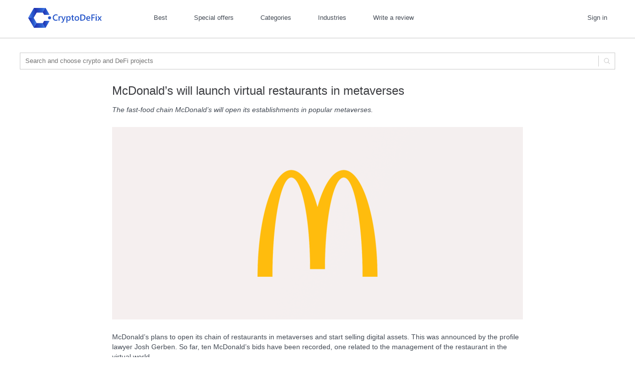

--- FILE ---
content_type: text/html;charset=UTF-8
request_url: https://cryptodefix.com/articles/mcdonalds-will-launch--restaurants-in-metaverses
body_size: 8487
content:





<!DOCTYPE html>
<html lang="en">
<head>
	



	
	
		
	



	
	
		<title>McDonald’s will launch virtual restaurants in metaverses | CryptoDeFix</title>
	


<meta name="description" content='The fast-food chain McDonald’s will open its establishments in popular metaverses.' />

<link rel="image_src" href='https://cryptodefix.com/repository/articles/126/cover.png' />

<meta property="fb:app_id" content="1380212752295582" />
<meta property="og:title" content='McDonald’s will launch virtual restaurants in metaverses' />
<meta property="og:description" content='The fast-food chain McDonald’s will open its establishments in popular metaverses.' />
<meta property="og:image" content='https://cryptodefix.com/repository/articles/126/cover.png' />

	
		<meta property="og:url" content='https://cryptodefix.com/articles/mcdonalds-will-launch--restaurants-in-metaverses' />
	
	


	
		<meta property="og:type" content='article' />
	
	


<meta name="twitter:card" content="summary_large_image" />
<meta name="twitter:site" content="@CryptoDeFix" />
<meta name="twitter:title" content='McDonald’s will launch virtual restaurants in metaverses' />
<meta name="twitter:description" content='The fast-food chain McDonald’s will open its establishments in popular metaverses.' />
<meta name="twitter:image" content='https://cryptodefix.com/repository/articles/126/cover.png' />




	





<!-- Google Tag Manager -->
<script>(function(w,d,s,l,i){w[l]=w[l]||[];w[l].push({'gtm.start':
new Date().getTime(),event:'gtm.js'});var f=d.getElementsByTagName(s)[0],
j=d.createElement(s),dl=l!='dataLayer'?'&l='+l:'';j.async=true;j.src=
'https://www.googletagmanager.com/gtm.js?id='+i+dl;f.parentNode.insertBefore(j,f);
})(window,document,'script','dataLayer','GTM-TTWZ9LB');</script>
<!-- End Google Tag Manager -->

<meta http-equiv="content-type" content="text/html; charset=UTF-8" />
<meta name=viewport content="width=device-width, initial-scale=1" />

<link rel="stylesheet" type="text/css" href='/css/market/common.css' />
<link rel="stylesheet" type="text/css" href='/css/market/market.css' />

<link rel="search" type="application/opensearchdescription+xml" title="CryptoDeFix" href='/xml/opensearch.xml' />

<link title="Cryptocurrencies news, reviews and use-cases" type="application/rss+xml" rel="alternate" href='/rss?type=&tag=' />
<!-- <link title="Crypto projects news" type="application/rss+xml" rel="alternate" href='/rss?type=news&tag=' />
<link title="Cases on interaction with crypto projects" type="application/rss+xml" rel="alternate" href='/rss?type=cases&tag=' />
<link title="Reviews of crypto projects" type="application/rss+xml" rel="alternate" href='/rss?type=reviews&tag=' />
 -->

	
	
		<link rel="shortcut icon" type="image/vnd.microsoft.icon" href='/img/favicon/favicon.ico' />
		<link rel="shortcut icon" type="image/x-icon" href='/img/favicon/favicon.ico' />
	

<link rel="apple-touch-icon" sizes="57x57" href='/img/favicon/apple-touch-icon-57x57.png' />
<link rel="apple-touch-icon" sizes="60x60" href='/img/favicon/apple-touch-icon-60x60.png' /> 
<link rel="apple-touch-icon" sizes="72x72" href='/img/favicon/apple-touch-icon-72x72.png' />
<link rel="apple-touch-icon" sizes="76x76" href='/img/favicon/apple-touch-icon-76x76.png' />
<link rel="apple-touch-icon" sizes="114x114" href='/img/favicon/apple-touch-icon-114x114.png' />
<link rel="apple-touch-icon" sizes="120x120" href='/img/favicon/apple-touch-icon-120x120.png' />
<link rel="apple-touch-icon" sizes="144x144" href='/img/favicon/apple-touch-icon-144x144.png' />
<link rel="apple-touch-icon" sizes="152x152" href='/img/favicon/apple-touch-icon-152x152.png' />
<link rel="apple-touch-icon" sizes="180x180" href='/img/favicon/apple-touch-icon-180x180.png' />
<link rel="icon" type="image/png" sizes="16x16" href='/img/favicon/favicon-16x16.png'/>

	
	
		<link rel="icon" type="image/png" sizes="32x32" href='/img/favicon/favicon-32x32.png' />
	

<link rel="icon" type="image/png" sizes="48x48" href='/img/favicon/android-chrome-48x48.png' />
<link rel="icon" type="image/png" sizes="72x72" href='/img/favicon/android-chrome-72x72.png' />
<link rel="icon" type="image/png" sizes="96x96" href='/img/favicon/android-chrome-96x96.png'/>
<link rel="icon" type="image/png" sizes="192x192" href='/img/favicon/android-chrome-192x192.png'/>
<link rel="icon" type="image/png" sizes="256x256" href='/img/favicon/android-chrome-256x256.png'/>
<link rel="manifest" href='/img/favicon/manifest.json' />
<link rel="mask-icon" href='/img/favicon/safari-pinned-tab.svg' />
<meta name="theme-color" content="#2757CA" />
<meta name="msapplication-TileColor" content="#ffffff" />
<meta name="msapplication-TileImage" content='/img/favicon/mstile-150x150.png' />


	<link rel="canonical" href="https://cryptodefix.com/articles/mcdonalds-will-launch--restaurants-in-metaverses"/>



<script>
	var SPUI = {
		properties : {
			sc: false,
			contextPath : '',
			userCode : '',
			account : ''
		}
	};
</script>

<!-- Resources -->




<script src='/3rdparty/jquery/jquery-1.10.2.min.js'></script>
<script src='/3rdparty/jquery/jquery-ui-1.10.3.custom.min.js'></script>
<link href='/css/old/jquery-ui-1.10.3.custom.css' rel="stylesheet" type="text/css" />


<script src='/3rdparty/appear/jquery.appear.js'></script>


<script src='/3rdparty/quill-1.3.7/quill.min.js'></script>
<script src='/3rdparty/quill-1.3.5/image-resize.min.js'></script>
<link href='/3rdparty/quill-1.3.7/quill.bubble.css' rel="stylesheet" type="text/css" />
<link href='/3rdparty/quill-1.3.7/quill.snow.css' rel="stylesheet" type="text/css" />



<link rel="stylesheet" type="text/css" href='/css/market.css?2022-03-07-16-23-02' />




<script async src='/js/market.js?2022-03-07-16-23-02'></script>



	
	
	<script>
		SPUI.encodeText = 'SW5mb3JtYXRpb24gZuKAi3JvbSBwcm9qZWN0IGNyeXB0b2RlZml4LiA=';
	</script>
</head>

<body>
	<div class="body">
		





<!-- Google Tag Manager (noscript) -->
<noscript><iframe src="https://www.googletagmanager.com/ns.html?id=GTM-TTWZ9LB"
height="0" width="0" style="display:none;visibility:hidden"></iframe></noscript>
<!-- End Google Tag Manager (noscript) -->

<div>
	<div class="top-menu-wrapper">
		<div id="hidden-menu"></div>
	</div>
	<div class="text-to-center top-menu-background">
		<nav class="top-menu">
			<div class="top-menu-section top-menu-left">
				<ul>
					<li id="top-menu-logo">
						<div id="hamburger-link" class="top-menu-open-button"></div>
						<a id="top-menu-logo-link" href='/' title="Main page"><img 
							alt="Logo CryptoDeFix" src='/img/logo-cryptodefix.svg'></a>
					</li><li id="top-menu-name"><a href='/' title="Main page"><img 
							alt="Logo CryptoDeFix" src='/img/cryptodefix-logo-color.svg' ></a></li>
				</ul>
			</div>

			<div class="top-menu-section">
				<div id="menu-center">
					<ul class="top-menu-center">
						<li id="top-menu-center-home-link"><a href='/' title="Main page">
							<img alt="Logo CryptoDeFix" src='/img/cryptodefix-logo-white.svg' ></a></li>
						
						<li><a href='/top-100' title="100 best projects">Best</a></li>
						<li>
							<a href='/bonuses' title="Special offers, bonuses, discounts">
							Special offers
							</a>
						</li>
						<li><a href='/categories' title="Projects by categories">Categories</a></li>
						<li><a href='/business' title="Projects by industries">Industries</a></li>
						<li><a href='/articles/new?type=reviews' title="Share your opinion about any project">Write a review</a></li>
					</ul>
				</div>
			</div>

			
				
					<div class="top-menu-section menu-right notauth">
						<ul class="top-menu-right">
							<li><a title="Authentication" id="top-menu-signin">Sign in</a></li>
						</ul>
					</div>
				
				
			
			<div class="clear-both"></div>
		</nav>
		<div class="top-menu-area-shadow"></div>
	</div>
	<div class="top-menu-area"></div>
	<div class="clear-both spacer"></div>






	
		<div class="text-to-center" id="top-search-area-container" >
			<div id="top-search-area">
				<div class="top-search-workarea">
					<form action='/search' method="get" name="top-search-form" id="top-search-form">
						<input type="text" name="text" id="top-search-input" value=''
							placeholder="Search and choose crypto and DeFi projects" autocomplete="off">
						<label class="top-search-button-label">
							<span></span><svg viewBox="0 0 12 12">
<path d="M11.9,11.2l-3-3C9.6,7.3,10,6.2,10,5c0-1.3-0.5-2.6-1.5-3.5C7.5,0.5,6.3,0,5,0S2.4,0.5,1.5,1.5
	C0.5,2.4,0,3.6,0,5c0,1.3,0.5,2.6,1.5,3.5C2.4,9.5,3.6,10,5,10c1.2,0,2.2-0.4,3.1-1.1l3,3c0.1,0.1,0.2,0.1,0.4,0.1
	c0.1,0,0.3,0,0.4-0.1C12,11.8,12,11.4,11.9,11.2z M2.2,7.8C1.4,7.1,1,6.1,1,5c0-1.1,0.4-2,1.2-2.8S3.9,1,5,1s2,0.4,2.8,1.2
	C8.5,2.9,8.9,3.9,8.9,5s-0.4,2-1.2,2.7C6.9,8.5,6,9,5,9S2.9,8.6,2.2,7.8z"/>
</svg>
							<input type="submit" value="" title="Search" id="top-search-button">
						</label>
					</form>
				</div>
			</div>
		</div>
	
</div>
		<div class="main-content-wrapper reviews-page">
			<main class="main-content">
				<div class="article-page-main-section">
					















<article id="article-126" class="article-content " itemscope itemtype="https://schema.org/Article">
	<meta itemprop="url" content='https://cryptodefix.com/articles/mcdonalds-will-launch--restaurants-in-metaverses'>
	<meta itemprop="mainEntityOfPage" content='https://cryptodefix.com/articles/mcdonalds-will-launch--restaurants-in-metaverses'>

	

	
		<h1 class="article-content-name" itemprop="headline name">McDonald’s will launch virtual restaurants in metaverses</h1>
		
	

	<div>
		<div class="article-content-brief" itemprop="description"><em>The fast-food chain McDonald’s will open its establishments in popular metaverses.</em></div>
		<div class="article-content-viewed-marker" data-id="183"></div>
		
			<div class="article-content-cover" itemprop="image" itemscope itemtype="http://schema.org/ImageObject">
				<img itemprop="url image" alt='McDonald’s will launch virtual restaurants in metaverses'
					src='https://cryptodefix.com/repository/articles/126/cover.png'
					width="828"
					height="388" />
				<meta itemprop="width" content="600">
				<meta itemprop="height" content="400">
			</div>
		
		<div class='article-content-full-text-wrapper ' data-section="article-mcdonalds-will-launch--restaurants-in-metaverses" itemprop="articleBody">
			<div>
				<div class='article-content-full-text'>
					<div><p>McDonald’s plans to open its chain of restaurants in metaverses and start selling digital assets. This was announced by the profile lawyer Josh Gerben. So far, ten McDonald’s bids have been recorded, one related to the management of the restaurant in the virtual world.</p>
<blockquote class="twitter-tweet"><p lang="en" dir="ltr">McDonald's is headed to the metaverse.<br><br>The company has filed 10 (TEN!) trademark applications indicating it plans to offer "a virtual restaurant featuring actual and virtual goods" and "operating a virtual restaurant featuring home delivery."<a href="https://twitter.com/hashtag/Mcdonalds?src=hash&amp;ref_src=twsrc%5Etfw" rel="nofollow noopener">#Mcdonalds</a> <a href="https://twitter.com/hashtag/Metaverse?src=hash&amp;ref_src=twsrc%5Etfw" rel="nofollow noopener">#Metaverse</a> <a href="https://t.co/J9pK7EK9nl" rel="nofollow noopener">pic.twitter.com/J9pK7EK9nl</a></p>— Josh Gerben (@JoshGerben) <a href="https://twitter.com/JoshGerben/status/1491449758967562240?ref_src=twsrc%5Etfw" rel="nofollow noopener">February 9, 2022</a></blockquote> <script async src="https://platform.twitter.com/widgets.js" charset="utf-8"></script>
<p>Application for trademark registration for NFT and meta-villages was also filed by the cafe-bakery chain Panera Bread. The company plans to open virtual restaurants and food delivery services under the Paneraverse brand. Information f​rom project cryptodefix. Companies may be registering trademarks for brands in the virtual world to protect intellectual property. </p></div>
		
					
					
					
				</div>
				
				

				
			</div>
		</div>
	</div>

	<div class="article-content-footer">


		<div class="article-content-footer-block article-content-footer-tags">
			
				<a href='/articles?tag=digital-assets' title='All posts tagged "digital assets"'>
						digital assets</a>
			
				<a href='/articles?tag=mcdonalds' title='All posts tagged "mcdonalds"'>
						mcdonalds</a>
			
				<a href='/articles?tag=metaverse' title='All posts tagged "metaverse"'>
						metaverse</a>
			
		</div>


		<div class="article-content-footer-block article-content-footer-block-author">
			
			






<div class="article-content-author" itemprop="author" itemscope itemtype="https://schema.org/Organization">
	
	
	

	
	

	<div class="article-content-author-photo">
		<div class="article-content-author-photo-frame-round">
			<img alt='CryptoDeFix' src='/repository/articles/2/author.jpg' itemprop="image"/>
		</div>
	</div>

	
	
		
	

	<div class="article-content-author-info application">
		<div class="article-content-author-name">
			
				
				
					
						
							<a href='/goto/articles/mcdonalds-will-launch--restaurants-in-metaverses/author-site' title='CryptoDeFix' rel="nofollow"
								itemprop="url"><span itemprop="name">CryptoDeFix</span></a>
						
						
					
				
			
		</div>
		
		
			
			
		
	</div>
</div>

<div itemprop="publisher" itemscope itemtype="https://schema.org/Organization">
	<meta itemprop="name" content="CryptoDeFix" />
	<meta itemprop="url" content='https://cryptodefix.com' />
	<div itemprop="logo" itemscope itemtype="http://schema.org/ImageObject">
		<meta itemprop="url image" content='https://cryptodefix.com/img/market-logo.png' />
		<meta itemprop="width" content="163" />
		<meta itemprop="height" content="32" />
	</div>
</div>
		</div>


		<div class="article-content-footer-block article-content-footer-block-counters">

			










	
	


<div class="content-rating " data-id="126" data-type="article">
	<span class="content-rating-vote content-rating-plus " data-value="1"><svg width="20" height="20" viewBox="0 0 20 20">
<rect x="6" y="9.2" width="8" height="1.6"/>
<rect x="9.2" y="6" width="1.6" height="8"/>
</svg></span>
	<span class="content-rating-vote content-rating-minus " data-value="-1"><svg width="20" height="20" viewBox="0 0 20 20">
<rect x="6" y="9" width="8" height="2"/>
</svg></span>
	<span class="content-rating-value">0</span>
</div>
			
			<div class="article-content-footer-block-counters-element view-count" title="33 771 view">
				<img src='/img/icon/svg/views-counter.svg' alt="Views count" /><span>33771</span>
			</div>
			<div class="article-content-footer-block-counters-element comment-count">
				<a href='/articles/mcdonalds-will-launch--restaurants-in-metaverses#comments'  title="Comment">
				<div class="comments-counter-img"></div><span>0</span></a>
			</div>
			<div class="article-content-footer-block-counters-element article-type">
				<a href='/articles?type=news'>News</a>
			</div>
			<div class="article-content-footer-block-counters-element article-date">
				<meta itemprop="datePublished" content='2022-02-10'>
				<meta itemprop="dateModified" content='2022-02-10'>
				<a href='/articles/mcdonalds-will-launch--restaurants-in-metaverses'
					title="February 10, 2022, 4:07 AM"
					
					>February 10, 2022</a>
			</div>
			
			
				
					
				
				
			
			
			<div class="article-content-footer-block-counters-element article-share">
				

















	


	







<div class="share-panel">
	<div>
		
			<div class="share-panel-div" data-href='https://cryptodefix.com/articles/mcdonalds-will-launch--restaurants-in-metaverses'>
				<div class="share-panel-open-button" title="Permalink"><svg width="16" height="16" viewBox="0 0 16 16">
<path d="M10.8,5.9l-4.9,4.9c-0.2,0.2-0.5,0.2-0.7,0l0,0c-0.2-0.2-0.2-0.5,0-0.7l4.9-4.9c0.2-0.2,0.5-0.2,0.7,0l0,0C11,5.4,11,5.7,10.8,5.9z"/>
<path d="M9.2,1.2L6.7,3.6c-0.2,0.2-0.2,0.5,0,0.7c0.2,0.2,0.5,0.2,0.7,0l2.5-2.5c1.2-1.2,3.1-1.2,4.2,0s1.2,3.1,0,4.2l-2.5,2.5c-0.2,0.2-0.2,0.5,0,0.7c0.2,0.2,0.5,0.2,0.7,0l2.5-2.5c1.6-1.6,1.6-4.1,0-5.7C13.3-0.4,10.7-0.4,9.2,1.2z"/>
<path d="M6.9,14.8l2.5-2.5c0.2-0.2,0.2-0.5,0-0.7c-0.2-0.2-0.5-0.2-0.7,0l-2.5,2.5c-1.2,1.2-3.1,1.2-4.2,0s-1.2-3.1,0-4.2l2.5-2.5c0.2-0.2,0.2-0.5,0-0.7c-0.2-0.2-0.5-0.2-0.7,0L1.2,9.1c-1.6,1.6-1.6,4.1,0,5.7C2.8,16.4,5.3,16.4,6.9,14.8z"/>
</svg></div>
				<input class="share-panel-slidable share-panel-input " readonly="readonly" data-action="open-link" data-group='McDonald’s will launch virtual restaurants in metaverses' />
			</div>
		

		

		<div class="share-panel-div" 
			data-href='https://cryptodefix.com/articles/mcdonalds-will-launch--restaurants-in-metaverses' 
			data-image='https://cryptodefix.com/repository/articles/126/cover.png'
			data-title='McDonald’s will launch virtual restaurants in metaverses' 
			data-description='&lt;em&gt;The fast-food chain McDonald’s will open its establishments in popular metaverses.&lt;/em&gt;'
			data-twitter-title='McDonald’s will launch virtual restaurants in metaverses'
			data-opened="opened">
			<div class="share-panel-open-button" title="Share with friends"><svg width="16" height="16" viewBox="0 0 16 16">
<path d="M14,0c-1.1,0-2,0.9-2,2c0,1.1,0.9,2,2,2s2-0.9,2-2C16,0.9,15.1,0,14,0z M14,3c-0.6,0-1-0.4-1-1c0-0.6,0.4-1,1-1s1,0.4,1,1C15,2.6,14.6,3,14,3z"/>
<path d="M14,12c-1.1,0-2,0.9-2,2c0,1.1,0.9,2,2,2s2-0.9,2-2C16,12.9,15.1,12,14,12z M14,15c-0.6,0-1-0.4-1-1c0-0.6,0.4-1,1-1s1,0.4,1,1C15,14.6,14.6,15,14,15z"/>
<path d="M2,6C0.9,6,0,6.9,0,8c0,1.1,0.9,2,2,2s2-0.9,2-2C4,6.9,3.1,6,2,6z M2,9C1.4,9,1,8.6,1,8c0-0.6,0.4-1,1-1s1,0.4,1,1C3,8.6,2.6,9,2,9z"/>
<path d="M11.4,4L5,6.9C4.8,7,4.5,6.9,4.4,6.7l0,0C4.3,6.4,4.4,6.1,4.6,6l6.3-3c0.2-0.1,0.5,0,0.7,0.2l0,0C11.7,3.6,11.6,3.9,11.4,4z"/>
<path d="M11.4,12L5,9.1C4.8,9,4.5,9.1,4.4,9.3l0,0c-0.1,0.2,0,0.5,0.2,0.7l6.3,3c0.2,0.1,0.5,0,0.7-0.2l0,0C11.7,12.4,11.6,12.1,11.4,12z"/>
</svg></div>
			<div class="share-panel-yashare share-panel-slidable" data-action="open-social" data-group='McDonald’s will launch virtual restaurants in metaverses'></div>
		</div>
	</div>
</div>
				<div class="article-content-footer-block-counters-element article-bookmark">



















	






<div class="bookmark-icon " title="Add to bookmarks" data-url="/articles/mcdonalds-will-launch--restaurants-in-metaverses">
	<svg width="12" height="21" viewBox="0 0 12 21">
<path d="M 0 19L 0 0L 11 0L 11 19L 5.5 15.4054L 0 19Z" class="bookmark-fill" fill="#2757CA"></path>
<path d="M 0,0 v -1 1 h -1 z m 0,19 v 0 0 l 0.547083,0.8371 z M 5.5,15.4054 6.04708,14.5683 5.5,14.2108 4.95292,14.5683 Z M 11,19 10.4529,19.8371 11,19 Z M 11,0 h 1 z M 0,0 V 19 L 1.0314603,18.024732 1,0 Z M 0,19 5.5,15.4054 4.95292,14.5683 0.67986711,17.313473 Z M 5.5,15.4054 11,19 10.571832,17.596615 6.04708,14.5683 Z M 11,19 V 0 h -1 l 0.06292,17.898891 z M 11,0 H 0 v 1 h 11 z" class="bookmark-stroke" fill="#2757CA"></path>
</svg>
</div>
</div>
			</div>
		</div>

		<div class="clear-both"></div>
	</div>
</article>



					<div class="article-content">
						









<div id="comments">
	<h3 class="comment-section-header">No comments yet</h3>

	

	

	
	<form action='/comment/add' method="post" id="comment-form">
		<input id="case-id" type="hidden" name="businessCaseId" value="" />
		<input id="article-id" type="hidden" name="articleId" value="126" />
		<input id="review-id" type="hidden" name="reviewId" value="" />
		<input id="comment-parent" type="hidden" name="parentComment">
		<input id="comment-replyTo" type="hidden" name="replyTo">
		<div class="comment-text-panel">
			<span id="reply-to-block"><a id="reply-to-name"></a><span id="reply-to-cancel"></span></span>
			<div class="search-hint-app-div"></div>
			
			<textarea class="textarea-with-prompt" id="comment-text" name="comment" rows="3" data-bcaseid=""
				data-articleid="126" data-integrationorderid="" placeholder="Leave your comment here" maxlength="20480"></textarea>
			<div class="comment-error error-text"></div>
			<div class="comment-login-panel">
				
					
						










	
	



	




<div >

	<a href='/signin/linkedin?redirect=/articles/mcdonalds-will-launch--restaurants-in-metaverses?auth=true ' class="auth-button linkedin-auth-link hint-on-hover  auth-button-short  auth-button-no-scroll"
		rel="nofollow noopener"
		><span class="auth-button-img linkedin"></span><span class="auth-button-title">LinkedIn</span><span 
		class="hint-on-hover-desc">Sign in with LinkedIn</span>
	</a>
	<a href='/signin/facebook?redirect=/articles/mcdonalds-will-launch--restaurants-in-metaverses?auth=true ' class="auth-button fb-auth-button hint-on-hover  auth-button-short  auth-button-no-scroll"
		rel="nofollow noopener"
		><span class="auth-button-img facebook"></span><span class="auth-button-title">Facebook</span><span 
		class="hint-on-hover-desc">Sign in with Facebook</span>
	</a>
	<a href='/signin/google?redirect=/articles/mcdonalds-will-launch--restaurants-in-metaverses?auth=true ' class="auth-button google-auth-button hint-on-hover  auth-button-short  auth-button-no-scroll"
		rel="nofollow noopener"
		><span class="auth-button-img google"></span><span class="auth-button-title">Google</span><span 
		class="hint-on-hover-desc">Sign in with Google</span>
	</a>
	<a href='/signin/telegram?redirect=/articles/mcdonalds-will-launch--restaurants-in-metaverses?auth=true ' class="auth-button telegram-auth-button hint-on-hover  auth-button-short  auth-button-no-scroll"
		rel="nofollow noopener"
		><span class="auth-button-img telegram"></span><span class="auth-button-title">Telegram</span><span 
		class="hint-on-hover-desc">Sign in with Telegram</span>
	</a>
	
</div>

<a class="auth-user-agreement" href='/repository/agreement.html' rel="nofollow" target="_blank" title="Terms of use">Terms of use</a>

	<div class="auth-buttons-tooltip">Your comment will be added after log in</div>

					
					
				
			</div>
		</div>
		<div class="clear-both"></div>
	</form>
</div>
					</div>
					
					



	
		<h2 class="interesting-publications-header">More interesting</h2>
	
	<div class="interesting-publications "><!--
		
			 --><a class="article-preview" href='/articles/tesla-started-selling-merch-for-dogecoin'>
				<span class="article-preview-img"
					style='background: url(/image/articles/107/cover.jpg) no-repeat center center / cover'></span> 
				<span class="article-preview-name">Tesla started selling merch for Dogecoin</span>
				<div class="article-preview-viewed-marker" data-id="164"></div>
			</a><!--
		
			 --><a class="article-preview" href='/articles/tiktok-will-release-an-nft-collection'>
				<span class="article-preview-img"
					style='background: url(/image/articles/48/cover.jpg) no-repeat center center / cover'></span> 
				<span class="article-preview-name">TikTok will release an NFT collection</span>
				<div class="article-preview-viewed-marker" data-id="105"></div>
			</a><!--
		
			 --><a class="article-preview" href='/articles/development-of-metaverse-is-causing-losses-for-fb'>
				<span class="article-preview-img"
					style='background: url(/image/articles/237/cover.jpg) no-repeat center center / cover'></span> 
				<span class="article-preview-name">The development of the metaverse is causing great losses for Meta</span>
				<div class="article-preview-viewed-marker" data-id="297"></div>
			</a><!--
		
			 --><a class="article-preview" href='/articles/university-of-tokyo-launch-courses-in-metaverse'>
				<span class="article-preview-img"
					style='background: url(/image/articles/234/cover.jpg) no-repeat center center / cover'></span> 
				<span class="article-preview-name">The University of Tokyo will launch courses in the metaverse</span>
				<div class="article-preview-viewed-marker" data-id="294"></div>
			</a><!--
		
			 --><a class="article-preview" href='/articles/ledger-admits-government-may-have-access-to-keys'>
				<span class="article-preview-img"
					style='background: url(/image/articles/300/cover.jpg) no-repeat center center / cover'></span> 
				<span class="article-preview-name">Ledger CEO admits authorities may have access to private keys</span>
				<div class="article-preview-viewed-marker" data-id="360"></div>
			</a><!--
		
			 --><a class="article-preview" href='/articles/bitcoin-fell-in-value-to-26-thousand'>
				<span class="article-preview-img"
					style='background: url(/image/articles/299/cover.jpg) no-repeat center center / cover'></span> 
				<span class="article-preview-name">Bitcoin fell in value to $26.5 thousand</span>
				<div class="article-preview-viewed-marker" data-id="359"></div>
			</a><!--
		
	--></div>


					
						<h2 class="article-page-new-post-caption">
							Actual
						</h2>
						<div class="article-page-new-post-container">
							
								
									




<a class='article-preview' href='/articles/us-authorities-seized-stolen-btc-from-bitfinex'><span class="article-preview-img"
	style='background: url(/image/articles/125/cover.jpg) no-repeat center center / cover'></span><span
	class="article-preview-name">U.S. authorities seized stolen Bitcoins from Bitfinex</span><div class="article-preview-viewed-marker" data-id="182"></div></a>
								
							
								
									




<a class='article-preview' href='/articles/bitcoin-hit-a-one-month-high-above-45000'><span class="article-preview-img"
	style='background: url(/image/articles/124/cover.jpg) no-repeat center center / cover'></span><span
	class="article-preview-name">Bitcoin hit a one-month high above $45000</span><div class="article-preview-viewed-marker" data-id="181"></div></a>
								
							
								
									




<a class='article-preview' href='/articles/buzzfeed-revealed-identity-of-bayc-creators'><span class="article-preview-img"
	style='background: url(/image/articles/123/cover.jpg) no-repeat center center / cover'></span><span
	class="article-preview-name">BuzzFeed was criticized for revealing the identity of the creators of the Bored Ape Yacht Club</span><div class="article-preview-viewed-marker" data-id="180"></div></a>
								
							
								
							
						</div>
						<div class="article-page-new-post-all">
							<a href='/articles' class="as-button transparent float-to-right"
								title='Crypto news'>More&hellip;</a>
							<div class="rss_big_ico_block">
								<a target="_blank" href='/rss?type=news&tag=' title='Read RSS'>
									<img alt="RSS" src='/img/icon/svg/rss.svg'></a>
							</div>
						</div>
					
				</div>
			</main>
		</div>

		





<div class="pre-footer"></div>
<footer>
	<div class="footer-content">
		<ul class="footer-block">
			<li class="footer-block-caption">Product Selection</li>
			<li><a href='/top-100' title='One hundred best crypto projects'>Top 100 </a></li>
			<li><a href='/ratings' title='Automated selections of popular crypto projects'>Crypto product picks</a></li>
			<li><a href='/categories' title='Crypto project by category'>Crypto project categories</a></li>
		</ul>
		<ul class="footer-block">
			<li class="footer-block-caption">For Business</li>
			<li><a href='/business' title='Crypto projects by business sectors'>Business industries</a></li>
			<li><a href='/business-cases' title='Examples of using cloud projects in business'>Business cases</a></li>
		</ul>
		<ul class="footer-block">
			<li class="footer-block-caption">Partners</li>
			<li><a href='/feedback/add-new-project' title='Crypto product listing '>Listing </a></li>
		</ul>
        <ul class="footer-block">
			<li class="footer-block-caption">Social networks</li>
			<li><a href='https://twitter.com/CryptoDeFix' target="_blank" rel="nofollow noopener" title='Twitter'>Twitter</a></li>
			<li><a href='https://facebook.com/CryptoDeFix' target="_blank" rel="nofollow noopener" title='Facebook'>Facebook</a></li>
        </ul>
		<ul class="footer-block footer-last-block">
			<li class="footer-block-caption">Contacts</li>
			<li><a href='/project/cryptodefix' title='About CryptoDeFix'>About us</a></li>
			<li><a href='/repository/agreement.html' rel="nofollow" title="Terms of use">User agreement</a></li>
			
			<li class="footer-contact">Email: <a href="/cdn-cgi/l/email-protection#592a2c2929362b2d193a2b20292d363d3c3f3021773a3634" title='Write e-mail'><span class="__cf_email__" data-cfemail="ea999f9a9a85989eaa8998939a9e858e8f8c8392c4898587">[email&#160;protected]</span></a></li>
			<li>
				<div id="footer-company-name">☓</div>
				<div id="footer-company-info">
					<address><span style="display:none">☓</span>☓</address>
				</div>
			</li>
		</ul>
		<div class="footer-copyright">
			<div>&copy;&nbsp;2026&nbsp;</div>
			<div class="disclaimer"><!--noindex-->Disclaimer: CryptoDeFix is a financial and news portal, content aggregator, and discussion forum, so cannot substitute for professional advice. The information provided on this website does not constitute investment advice, financial advice, trading advice, or any other sort of advice. Note that CryptoDeFix may receive commissions when you click on some links on our site. However, CryptoDeFix strives to ensure accuracy of information listed on this website wherein it will not hold any responsibility for any missing or wrong information. You understand that you are using all information available here at your own risk.<!--/noindex--></div>
		</div>
	</div>
</footer>

<div id="go-to-top-wrapper">
	<div><div id="go-to-top" title="Up"></div></div>
</div>

<script data-cfasync="false" src="/cdn-cgi/scripts/5c5dd728/cloudflare-static/email-decode.min.js"></script><script type="application/ld+json">
{
	"@context": "http://schema.org",
	"@type": "Organization",
	"name": "CryptoDeFix",
	"url": "https://cryptodefix.com",
	"sameAs": [
		"https://www.facebook.com/CryptoDeFix",
    	"https://twitter.com/CryptoDeFix"
	]
}
</script>









<script>
	var feedbackRecaptcha;
	var enterByEmailRecaptcha;
	var ratingCompareRecaptcha;
</script>



	





<div class="sp-popup-dialog-wrapper" data-dialog="auth-dialog">
    <div class="sp-popup-dialog-close-area">
        <div class="sp-popup-dialog-area">
            <div class="sp-popup-dialog" id="auth-dialog">
                
		<div class="auth-dialog-title">Sign in</div>
		<div>
			















<div >

	<a href='/signin/linkedin' class="auth-button linkedin-auth-link hint-on-hover  "
		rel="nofollow noopener"
		><span class="auth-button-img linkedin"></span><span class="auth-button-title">LinkedIn</span><span 
		class="hint-on-hover-desc">Sign in with LinkedIn</span>
	</a>
	<a href='/signin/facebook' class="auth-button fb-auth-button hint-on-hover  "
		rel="nofollow noopener"
		><span class="auth-button-img facebook"></span><span class="auth-button-title">Facebook</span><span 
		class="hint-on-hover-desc">Sign in with Facebook</span>
	</a>
	<a href='/signin/google' class="auth-button google-auth-button hint-on-hover  "
		rel="nofollow noopener"
		><span class="auth-button-img google"></span><span class="auth-button-title">Google</span><span 
		class="hint-on-hover-desc">Sign in with Google</span>
	</a>
	<a href='/signin/telegram' class="auth-button telegram-auth-button hint-on-hover  "
		rel="nofollow noopener"
		><span class="auth-button-img telegram"></span><span class="auth-button-title">Telegram</span><span 
		class="hint-on-hover-desc">Sign in with Telegram</span>
	</a>
	
</div>

<a class="auth-user-agreement" href='/repository/agreement.html' rel="nofollow" target="_blank" title="Terms of use">Terms of use</a>

		</div>
	
            </div>
            <div class="sp-popup-dialog-close" title="Close"></div>
        </div>
    </div>
</div>
	
	<!-- Recaptcha -->
	<script src="https://www.google.com/recaptcha/api.js?onload=myRecaptchaCallback&amp;render=explicit" async defer></script>
	<script>
		var myRecaptchaCallback = function() {
			if(document.getElementById("feedback-recaptcha")){
				feedbackRecaptcha = grecaptcha.render('feedback-recaptcha', {
					'sitekey' : '6LfN2K0aAAAAAMkzpaR3KCvFQr9lpN0CHedZ6FOg'
					});
				}
			if(document.getElementById("enter-by-email-recaptcha")){
				enterByEmailRecaptcha = grecaptcha.render('enter-by-email-recaptcha', {
					'sitekey' : '6LfN2K0aAAAAAMkzpaR3KCvFQr9lpN0CHedZ6FOg'
					});
				}
			if(document.getElementById("rating-compare-recaptcha")){
				ratingCompareRecaptcha = grecaptcha.render('rating-compare-recaptcha', {
					'sitekey' : '6LfN2K0aAAAAAMkzpaR3KCvFQr9lpN0CHedZ6FOg'
					});
				}
			};
	</script>




	</div>
<script defer src="https://static.cloudflareinsights.com/beacon.min.js/vcd15cbe7772f49c399c6a5babf22c1241717689176015" integrity="sha512-ZpsOmlRQV6y907TI0dKBHq9Md29nnaEIPlkf84rnaERnq6zvWvPUqr2ft8M1aS28oN72PdrCzSjY4U6VaAw1EQ==" data-cf-beacon='{"version":"2024.11.0","token":"1c67dc6ac3f0420aa0f8b7586adb7da6","r":1,"server_timing":{"name":{"cfCacheStatus":true,"cfEdge":true,"cfExtPri":true,"cfL4":true,"cfOrigin":true,"cfSpeedBrain":true},"location_startswith":null}}' crossorigin="anonymous"></script>
</body>
</html>

--- FILE ---
content_type: image/svg+xml;charset=UTF-8
request_url: https://cryptodefix.com/img/sc/a-g.svg
body_size: 299
content:
<?xml version="1.0" encoding="utf-8"?>
<!-- Generator: Adobe Illustrator 19.2.0, SVG Export Plug-In . SVG Version: 6.00 Build 0)  -->
<svg version="1.1" id="Layer_1" xmlns="http://www.w3.org/2000/svg" xmlns:xlink="http://www.w3.org/1999/xlink" x="0px" y="0px"
	 viewBox="0 0 20 20" style="enable-background:new 0 0 20 20;" xml:space="preserve">
<style type="text/css">
	.st0{fill:#FFFFFF;stroke:#FFFFFF;stroke-width:0.75;stroke-miterlimit:10;}
	.st1{fill:none;}
	.st2{fill:#FFFFFF;}
</style>
<g>
	<path class="st0" d="M10.4,11l-0.7-0.6C9.5,10.3,9.3,10,9.3,9.6c0-0.5,0.3-0.9,0.6-1c0.8-0.6,1.6-1.3,1.6-2.8
		c0-1.3-0.8-2.1-1.3-2.5h1.1l0.8-0.9H8.2C5.4,2.4,4,4.2,4,6.1c0,1.5,1.1,3.1,3.2,3.1h0.5C7.5,9.3,7.4,9.7,7.4,10
		c0,0.6,0.2,0.9,0.6,1.3c-0.9,0.1-2.5,0.2-3.7,1C3.1,13,2.8,14,2.8,14.7c0,1.5,1.3,2.9,4.2,2.9c3.4,0,5.1-1.9,5.1-3.8
		C12,12.5,11.3,11.8,10.4,11z M5.6,5.1c0-1.4,0.8-2.1,1.7-2.1c1.7,0,2.5,2.2,2.5,3.6c0,1.7-1.3,2-1.8,2C6.4,8.6,5.6,6.6,5.6,5.1z
		 M7.9,16.7c-2.1,0-3.4-0.9-3.4-2.4s1.3-1.9,1.7-2.1C7,12,8.1,11.9,8.2,11.9c0.2,0,0.3,0,0.5,0c1.5,1.1,2.1,1.6,2.1,2.6
		C10.8,15.7,9.6,16.7,7.9,16.7z"/>
	<rect class="st1" width="20" height="20"/>
	<g>
		<rect x="15" y="5" class="st2" width="2" height="6"/>
		<rect x="15" y="5" transform="matrix(4.547480e-011 -1 1 4.547480e-011 8.0134 24.002)" class="st2" width="2" height="6"/>
	</g>
</g>
</svg>


--- FILE ---
content_type: image/svg+xml;charset=UTF-8
request_url: https://cryptodefix.com/img/cryptodefix-logo-color.svg
body_size: 1795
content:
<?xml version="1.0" encoding="utf-8"?>
<!-- Generator: Adobe Illustrator 24.1.2, SVG Export Plug-In . SVG Version: 6.00 Build 0)  -->
<svg version="1.1" id="Слой_1" xmlns="http://www.w3.org/2000/svg" xmlns:xlink="http://www.w3.org/1999/xlink" x="0px" y="0px"
	 viewBox="0 0 600 144.1" style="enable-background:new 0 0 600 144.1;" xml:space="preserve">
<style type="text/css">
	.st0{fill:#222AAC;}
	.st1{fill:#2757CA;}
	.st2{fill:url(#SVGID_1_);}
	.st3{fill:url(#SVGID_2_);}
	.st4{fill:url(#SVGID_3_);}
	.st5{fill:url(#SVGID_4_);}
	.st6{fill:url(#SVGID_5_);}
	.st7{fill:url(#SVGID_6_);}
</style>
<polygon class="st0" points="114.9,94.4 105.5,110.8 60.5,110.8 38,71.9 60.5,32.9 105.5,32.9 115,49.4 153,49.4 124.4,0 41.5,0 
	0,71.9 41.5,143.7 124.4,143.7 152.9,94.4 "/>
<g>
	<g>
		<polygon class="st1" points="159.8,61.4 147.7,61.4 141.6,71.9 147.7,82.4 159.8,82.4 165.9,71.9 		"/>
		<g>
			
				<linearGradient id="SVGID_1_" gradientUnits="userSpaceOnUse" x1="41.5" y1="129.55" x2="124.4" y2="129.55" gradientTransform="matrix(1 0 0 -1 0 146)">
				<stop  offset="0" style="stop-color:#222AAC"/>
				<stop  offset="0.5698" style="stop-color:#2757CA"/>
				<stop  offset="0.6969" style="stop-color:#2E60D1"/>
				<stop  offset="0.9075" style="stop-color:#427AE5"/>
				<stop  offset="1" style="stop-color:#4D87F0"/>
			</linearGradient>
			<polygon class="st2" points="105.5,32.9 60.5,32.9 41.5,0 124.4,0 			"/>
			
				<linearGradient id="SVGID_2_" gradientUnits="userSpaceOnUse" x1="0" y1="110.05" x2="60.5" y2="110.05" gradientTransform="matrix(1 0 0 -1 0 146)">
				<stop  offset="6.145251e-02" style="stop-color:#4D87F0"/>
				<stop  offset="0.5084" style="stop-color:#2757CA"/>
				<stop  offset="0.6608" style="stop-color:#264EC4"/>
				<stop  offset="0.9134" style="stop-color:#2334B3"/>
				<stop  offset="1" style="stop-color:#222AAC"/>
			</linearGradient>
			<polygon class="st3" points="60.5,32.9 41.5,0 0,71.9 38,71.9 			"/>
			
				<linearGradient id="SVGID_3_" gradientUnits="userSpaceOnUse" x1="0" y1="38.2" x2="60.5" y2="38.2" gradientTransform="matrix(1 0 0 -1 0 146)">
				<stop  offset="0" style="stop-color:#222AAC"/>
				<stop  offset="0.5698" style="stop-color:#2757CA"/>
				<stop  offset="0.6969" style="stop-color:#2E60D1"/>
				<stop  offset="0.9075" style="stop-color:#427AE5"/>
				<stop  offset="1" style="stop-color:#4D87F0"/>
			</linearGradient>
			<polygon class="st4" points="60.5,110.8 41.5,143.7 0,71.9 38,71.9 			"/>
			
				<linearGradient id="SVGID_4_" gradientUnits="userSpaceOnUse" x1="41.5" y1="18.75" x2="124.4" y2="18.75" gradientTransform="matrix(1 0 0 -1 0 146)">
				<stop  offset="0" style="stop-color:#222AAC"/>
				<stop  offset="0.5698" style="stop-color:#2757CA"/>
				<stop  offset="0.6969" style="stop-color:#2E60D1"/>
				<stop  offset="0.9075" style="stop-color:#427AE5"/>
				<stop  offset="1" style="stop-color:#4D87F0"/>
			</linearGradient>
			<polygon class="st5" points="124.4,143.7 41.5,143.7 60.5,110.8 105.5,110.8 			"/>
			
				<linearGradient id="SVGID_5_" gradientUnits="userSpaceOnUse" x1="105.4505" y1="26.95" x2="152.9145" y2="26.95" gradientTransform="matrix(1 0 0 -1 0 146)">
				<stop  offset="0" style="stop-color:#222AAC"/>
				<stop  offset="0.5698" style="stop-color:#2757CA"/>
				<stop  offset="0.6969" style="stop-color:#2E60D1"/>
				<stop  offset="0.9075" style="stop-color:#427AE5"/>
				<stop  offset="1" style="stop-color:#4D87F0"/>
			</linearGradient>
			<polygon class="st6" points="124.4,143.7 105.5,110.8 114.9,94.4 152.9,94.4 			"/>
			
				<linearGradient id="SVGID_6_" gradientUnits="userSpaceOnUse" x1="105.4505" y1="121.3" x2="152.9505" y2="121.3" gradientTransform="matrix(1 0 0 -1 0 146)">
				<stop  offset="0" style="stop-color:#222AAC"/>
				<stop  offset="0.5698" style="stop-color:#2757CA"/>
				<stop  offset="0.6969" style="stop-color:#2E60D1"/>
				<stop  offset="0.9075" style="stop-color:#427AE5"/>
				<stop  offset="1" style="stop-color:#4D87F0"/>
			</linearGradient>
			<polygon class="st7" points="153,49.4 115,49.4 105.5,32.9 124.4,0 			"/>
		</g>
	</g>
	<g>
		<path class="st1" d="M211,90.5c-3.4,1.8-7.6,2.6-12.6,2.6c-6.5,0-11.7-2.1-15.6-6.2c-3.9-4.1-5.9-9.5-5.9-16.2
			c0-7.2,2.2-13,6.6-17.4c4.4-4.4,10-6.6,16.7-6.6c4.3,0,7.9,0.6,10.8,1.8v7.4c-3-1.8-6.4-2.7-10-2.7c-4.9,0-8.8,1.6-11.8,4.7
			c-3,3.1-4.5,7.3-4.5,12.4c0,4.9,1.4,8.9,4.2,11.8s6.5,4.4,11.1,4.4c4.2,0,7.9-1,11-3V90.5z"/>
		<path class="st1" d="M237.2,67.3c-0.9-0.7-2.1-1-3.8-1c-2.1,0-3.9,1-5.4,2.9s-2.2,4.6-2.2,7.9v15.3h-7.3v-32h7.3V67h0.1
			c0.7-2.3,1.8-4,3.3-5.3c1.5-1.3,3.1-1.9,4.9-1.9c1.3,0,2.3,0.2,3,0.6V67.3z"/>
		<path class="st1" d="M270.1,60.4l-14.4,37.1c-3,6.6-7.2,9.9-12.6,9.9c-1.5,0-2.8-0.1-3.8-0.4v-6c1.1,0.4,2.2,0.6,3.1,0.6
			c2.7,0,4.7-1.3,6.1-4l2.2-5.3l-12.7-31.9h8l7.6,23.3c0.1,0.3,0.3,1.1,0.6,2.3h0.2c0.1-0.5,0.3-1.2,0.6-2.3l8-23.3H270.1z"/>
		<path class="st1" d="M282.3,87.7h-0.1v19.4h-7.3V60.4h7.3V66h0.1c2.5-4.3,6.1-6.4,10.9-6.4c4.1,0,7.2,1.4,9.5,4.3
			c2.3,2.9,3.4,6.7,3.4,11.5c0,5.3-1.3,9.6-3.8,12.8s-6.1,4.8-10.5,4.8C287.6,93.1,284.5,91.3,282.3,87.7z M282.1,75.1v4
			c0,2.3,0.7,4.3,2.2,5.9c1.5,1.6,3.4,2.4,5.7,2.4c2.7,0,4.8-1,6.3-3.1s2.3-5,2.3-8.8c0-3.1-0.7-5.6-2.1-7.4
			c-1.4-1.8-3.4-2.7-5.8-2.7c-2.6,0-4.7,0.9-6.2,2.8C282.9,70,282.1,72.3,282.1,75.1z"/>
		<path class="st1" d="M330.3,92.1c-1.4,0.7-3.3,1.1-5.6,1.1c-6.2,0-9.3-3-9.3-8.9V66.1h-5.3v-5.7h5.3V53l7.3-2.1v9.5h7.7v5.7h-7.7
			v16c0,1.9,0.3,3.3,1,4.1s1.8,1.2,3.4,1.2c1.2,0,2.3-0.4,3.2-1.1V92.1z"/>
		<path class="st1" d="M350.8,93.2c-4.9,0-8.9-1.5-11.8-4.5c-2.9-3-4.4-7-4.4-11.9c0-5.4,1.5-9.6,4.6-12.6c3.1-3,7.2-4.5,12.4-4.5
			c5,0,8.9,1.5,11.7,4.4c2.8,2.9,4.2,7,4.2,12.2c0,5.1-1.5,9.2-4.5,12.3C359.9,91.6,355.8,93.2,350.8,93.2z M351.1,65.4
			c-2.8,0-5.1,1-6.7,3c-1.6,2-2.5,4.7-2.5,8.2c0,3.4,0.8,6,2.5,7.9c1.7,1.9,3.9,2.9,6.7,2.9c2.9,0,5-0.9,6.6-2.8s2.3-4.6,2.3-8.1
			c0-3.5-0.8-6.2-2.3-8.2C356.2,66.4,354,65.4,351.1,65.4z"/>
		<path class="st1" d="M375.6,92.4V47.6h12.9c16.5,0,24.8,7.3,24.8,21.8c0,6.9-2.3,12.5-6.9,16.7c-4.6,4.2-10.7,6.3-18.4,6.3H375.6z
			 M383,53.9v32.2h5.9c5.2,0,9.3-1.4,12.2-4.3s4.4-6.9,4.4-12.2c0-10.5-5.4-15.7-16.3-15.7H383z"/>
		<path class="st1" d="M447.8,78.4H426c0.1,3,1,5.2,2.7,6.8c1.7,1.6,4.1,2.4,7.2,2.4c3.4,0,6.6-1,9.4-3.1v5.8
			c-2.9,1.8-6.8,2.8-11.6,2.8c-4.7,0-8.4-1.5-11.1-4.4c-2.7-2.9-4-7-4-12.3c0-5,1.5-9,4.4-12.2c2.9-3.1,6.6-4.7,11-4.7
			s7.8,1.4,10.2,4.2c2.4,2.8,3.6,6.7,3.6,11.7V78.4z M440.8,73.2c0-2.6-0.6-4.6-1.8-6.1c-1.2-1.4-2.9-2.2-5-2.2
			c-2.1,0-3.8,0.8-5.3,2.3c-1.4,1.5-2.3,3.5-2.7,6H440.8z"/>
		<path class="st1" d="M479.7,53.9H463v13.5h15.4v6.3H463v18.8h-7.4V47.6h24.2V53.9z"/>
		<path class="st1" d="M490.5,53.7c-1.2,0-2.2-0.4-3-1.2c-0.8-0.8-1.3-1.8-1.3-2.9s0.4-2.2,1.3-3c0.8-0.8,1.9-1.2,3-1.2
			c1.2,0,2.3,0.4,3.1,1.2c0.9,0.8,1.3,1.8,1.3,3c0,1.1-0.4,2.1-1.3,2.9C492.8,53.3,491.7,53.7,490.5,53.7z M494.1,92.4h-7.3v-32h7.3
			V92.4z"/>
		<path class="st1" d="M530.3,60.4l-10.7,16.2l10.5,15.8h-8.4l-5.6-9.9c-0.4-0.6-0.8-1.4-1.3-2.3h-0.1c-0.1,0.2-0.5,1-1.3,2.3
			l-5.7,9.9h-8.4l10.9-15.7L500,60.4h8.4l5.5,10.4c0.4,0.8,0.8,1.6,1.2,2.4h0.1l7.2-12.8H530.3z"/>
	</g>
</g>
</svg>


--- FILE ---
content_type: image/svg+xml;charset=UTF-8
request_url: https://cryptodefix.com/img/icon/svg/comments-counter.svg
body_size: 0
content:
<?xml version="1.0" encoding="utf-8"?>
<!-- Generator: Adobe Illustrator 19.2.0, SVG Export Plug-In . SVG Version: 6.00 Build 0)  -->
<svg version="1.1" id="Layer_1" xmlns="http://www.w3.org/2000/svg" xmlns:xlink="http://www.w3.org/1999/xlink" x="0px" y="0px"
	 viewBox="0 0 20 28" style="enable-background:new 0 0 20 28;" xml:space="preserve">
<style type="text/css">
	.st0{fill:#9D9D9D;}
	.st1{fill:#434A54;}
</style>
<g class="sprite" id="image">
	<rect x="5" y="4" class="st0" width="10" height="1"/>
	<rect x="5" y="7" class="st0" width="9" height="1"/>
	<path class="st0" d="M0,0L0,0v12h13l4,2v-2h3V0H0z M19,11h-3v1.4L13.2,11H1V1h18V11z"/>
</g>

<g class="sprite" id="hover" transform="translate(0,14)">
	<rect x="5" y="4" class="st1" width="10" height="1"/>
	<rect x="5" y="7" class="st1" width="9" height="1"/>
	<path class="st1" d="M0,0L0,0v12h13l4,2v-2h3V0H0z M19,11h-3v1.4L13.2,11H1V1h18V11z"/>
</g>

</svg>


--- FILE ---
content_type: image/svg+xml;charset=UTF-8
request_url: https://cryptodefix.com/img/sc/a-t.svg
body_size: 144
content:
<?xml version="1.0" encoding="utf-8"?>
<!-- Generator: Adobe Illustrator 21.0.0, SVG Export Plug-In . SVG Version: 6.00 Build 0)  -->
<svg version="1.1" id="Layer_1" xmlns="http://www.w3.org/2000/svg" xmlns:xlink="http://www.w3.org/1999/xlink" x="0px" y="0px"
	 viewBox="0 0 20 20" style="enable-background:new 0 0 20 20;" xml:space="preserve">
<style type="text/css">
	.st0{fill:none;}
	.st1{fill:#FFFFFF;}
</style>
<rect class="st0" width="20" height="20"/>
<g id="XMLID_496_">
	<path id="XMLID_497_" class="st1" d="M1.8,9.7l3.9,1.5L7.2,16c0.1,0.3,0.5,0.4,0.7,0.2l2.2-1.8c0.2-0.2,0.6-0.2,0.8,0l3.9,2.9
		c0.3,0.2,0.7,0,0.7-0.3l2.9-13.8c0.1-0.4-0.3-0.7-0.6-0.5l-16,6.2C1.4,9,1.4,9.5,1.8,9.7z M7,10.4l7.6-4.7c0.1-0.1,0.3,0.1,0.2,0.2
		l-6.3,5.9c-0.2,0.2-0.4,0.5-0.4,0.8l-0.2,1.6c0,0.2-0.3,0.2-0.4,0l-0.8-2.9C6.6,10.9,6.7,10.6,7,10.4z"/>
</g>
</svg>


--- FILE ---
content_type: image/svg+xml;charset=UTF-8
request_url: https://cryptodefix.com/img/icon/svg/rss.svg
body_size: 376
content:
<svg version="1.1" xmlns="http://www.w3.org/2000/svg" xmlns:xlink="http://www.w3.org/1999/xlink" viewBox="0 0 42 16.1" >
<g>
	<path fill="#FFA500" d="M15,16.1H1c-0.6,0-1-0.4-1-1v-14c0-0.6,0.4-1,1-1h14c0.6,0,1,0.4,1,1v14C16,15.6,15.6,16.1,15,16.1z"/>
	<g>
		<circle fill="#FFFFFF" cx="5" cy="11.1" r="1.5"/>
		<path fill="#FFFFFF" d="M3.5,8.1c2.5,0,4.5,2,4.5,4.5h1.5c0-3.3-2.7-6-6-6V8.1z"/>
		<path fill="#FFFFFF" d="M3.5,5.1c4.1,0,7.5,3.4,7.5,7.5h1.5c0-5-4-9-9-9V5.1z"/>
	</g>
</g>
<g>
	<path fill="#FFA500" d="M25.5,12.4H24L21.2,9h-1.3v3.5h-1.2V3.7H21c0.5,0,0.9,0,1.3,0.1c0.3,0.1,0.7,0.2,1,0.4
		c0.3,0.2,0.5,0.4,0.7,0.8c0.2,0.3,0.3,0.7,0.3,1.1c0,0.6-0.2,1.2-0.5,1.6c-0.3,0.4-0.8,0.7-1.3,1L25.5,12.4z M23,6.2
		c0-0.3,0-0.5-0.1-0.7c-0.1-0.2-0.2-0.4-0.4-0.5c-0.2-0.1-0.4-0.2-0.6-0.2c-0.2,0-0.5-0.1-0.8-0.1h-1.1V8h1c0.3,0,0.6,0,0.9-0.1
		c0.3-0.1,0.5-0.2,0.7-0.4c0.2-0.2,0.3-0.4,0.4-0.6C22.9,6.7,23,6.5,23,6.2z"/>
	<path fill="#FFA500" d="M29.6,12.6c-0.6,0-1.2-0.1-1.6-0.2c-0.4-0.1-0.9-0.3-1.2-0.5v-1.4h0.1c0.4,0.4,0.8,0.6,1.3,0.8
		c0.5,0.2,0.9,0.3,1.4,0.3c0.6,0,1.1-0.1,1.4-0.4c0.3-0.3,0.5-0.6,0.5-1.1c0-0.3-0.1-0.6-0.3-0.8C31,9,30.7,8.9,30.4,8.8
		c-0.3-0.1-0.5-0.1-0.7-0.2c-0.2-0.1-0.5-0.1-0.8-0.2c-0.3-0.1-0.6-0.2-0.8-0.3c-0.2-0.1-0.4-0.3-0.6-0.5c-0.2-0.2-0.3-0.4-0.4-0.7
		c-0.1-0.3-0.1-0.6-0.1-0.9c0-0.7,0.3-1.3,0.8-1.8c0.5-0.5,1.2-0.7,2.1-0.7c0.5,0,0.9,0,1.4,0.1c0.4,0.1,0.8,0.2,1.2,0.4v1.4h-0.1
		c-0.3-0.3-0.6-0.5-1.1-0.7c-0.4-0.2-0.9-0.3-1.4-0.3c-0.5,0-1,0.1-1.3,0.4c-0.3,0.3-0.5,0.6-0.5,1c0,0.4,0.1,0.7,0.3,0.9
		c0.2,0.2,0.5,0.4,0.8,0.5c0.2,0.1,0.5,0.1,0.9,0.2c0.4,0.1,0.6,0.2,0.9,0.2c0.6,0.2,1,0.5,1.3,0.8c0.3,0.4,0.4,0.8,0.4,1.4
		c0,0.3-0.1,0.7-0.2,1s-0.3,0.6-0.6,0.8c-0.3,0.3-0.6,0.4-0.9,0.6C30.6,12.5,30.1,12.6,29.6,12.6z"/>
	<path fill="#FFA500" d="M37.1,12.6c-0.6,0-1.2-0.1-1.6-0.2c-0.4-0.1-0.9-0.3-1.2-0.5v-1.4h0.1c0.4,0.4,0.8,0.6,1.3,0.8
		c0.5,0.2,0.9,0.3,1.4,0.3c0.6,0,1.1-0.1,1.4-0.4c0.3-0.3,0.5-0.6,0.5-1.1c0-0.3-0.1-0.6-0.3-0.8c-0.2-0.2-0.4-0.4-0.8-0.5
		c-0.3-0.1-0.5-0.1-0.7-0.2c-0.2-0.1-0.5-0.1-0.8-0.2c-0.3-0.1-0.6-0.2-0.8-0.3c-0.2-0.1-0.4-0.3-0.6-0.5c-0.2-0.2-0.3-0.4-0.4-0.7
		c-0.1-0.3-0.1-0.6-0.1-0.9c0-0.7,0.3-1.3,0.8-1.8c0.5-0.5,1.2-0.7,2.1-0.7c0.5,0,0.9,0,1.4,0.1c0.4,0.1,0.8,0.2,1.2,0.4v1.4h-0.1
		c-0.3-0.3-0.6-0.5-1.1-0.7c-0.4-0.2-0.9-0.3-1.4-0.3c-0.5,0-1,0.1-1.3,0.4c-0.3,0.3-0.5,0.6-0.5,1c0,0.4,0.1,0.7,0.3,0.9
		C36,7,36.3,7.2,36.7,7.3c0.2,0.1,0.5,0.1,0.9,0.2c0.4,0.1,0.6,0.2,0.9,0.2c0.6,0.2,1,0.5,1.3,0.8c0.3,0.4,0.4,0.8,0.4,1.4
		c0,0.3-0.1,0.7-0.2,1s-0.3,0.6-0.6,0.8c-0.3,0.3-0.6,0.4-0.9,0.6C38.1,12.5,37.6,12.6,37.1,12.6z"/>
</g>
</svg>


--- FILE ---
content_type: image/svg+xml;charset=UTF-8
request_url: https://cryptodefix.com/img/icon/svg/views-counter.svg
body_size: 141
content:
<?xml version="1.0" encoding="utf-8"?>
<!-- Generator: Adobe Illustrator 19.2.0, SVG Export Plug-In . SVG Version: 6.00 Build 0)  -->
<svg version="1.1" id="Layer_1" xmlns="http://www.w3.org/2000/svg" xmlns:xlink="http://www.w3.org/1999/xlink" x="0px" y="0px"
	 viewBox="0 0 20 12" style="enable-background:new 0 0 20 12;" xml:space="preserve">
<style type="text/css">
	.st0{fill:#9D9D9D;}
</style>
<g>
	<g>
		<path class="st0" d="M10,3.3C8.5,3.3,7.2,4.5,7.2,6S8.4,8.7,10,8.7c1.5,0,2.8-1.2,2.8-2.7S11.5,3.3,10,3.3L10,3.3z M10,7.7
			c-0.9,0-1.7-0.8-1.7-1.6c0-1,0.8-1.7,1.7-1.7s1.7,0.8,1.7,1.6C11.7,6.9,10.9,7.7,10,7.7L10,7.7z"/>
	</g>
	<path class="st0" d="M19.5,4.7C17.7,3,14.2,0,10,0S2.3,3,0.5,4.7c-0.7,0.7-0.7,1.9,0,2.5C2.3,9.1,5.8,12,10,12s7.7-3,9.5-4.7
		C20.2,6.7,20.2,5.4,19.5,4.7L19.5,4.7z M18.7,6.5c-1.3,1.3-4.8,4.4-8.7,4.4c-4,0-7.4-3.1-8.7-4.4C1,6.3,1,5.7,1.3,5.4
		C2.6,4.1,6,1,10,1s7.4,3.1,8.7,4.4C19,5.8,19.1,6.1,18.7,6.5L18.7,6.5z"/>
</g>
</svg>


--- FILE ---
content_type: image/svg+xml;charset=UTF-8
request_url: https://cryptodefix.com/img/sc/a-l.svg
body_size: 195
content:
<?xml version="1.0" encoding="utf-8"?>
<!-- Generator: Adobe Illustrator 19.2.0, SVG Export Plug-In . SVG Version: 6.00 Build 0)  -->
<svg version="1.1" id="Layer_1" xmlns="http://www.w3.org/2000/svg" xmlns:xlink="http://www.w3.org/1999/xlink" x="0px" y="0px"
	 viewBox="0 0 20 20" style="enable-background:new 0 0 20 20;" xml:space="preserve">
<style type="text/css">
	.st0{fill:#FFFFFF;}
	.st1{fill:none;}
</style>
<g>
	<g>
		<g>
			<rect x="2.6" y="6" class="st0" width="3.2" height="10"/>
			<path class="st0" d="M16.7,6.9C16,6.1,15.1,5.8,14,5.8c-0.4,0-0.8,0.1-1.1,0.2S12.2,6.2,12,6.4c-0.2,0.2-0.4,0.4-0.6,0.5
				c-0.2,0.2-0.2,0.3-0.4,0.5V6H7.8v0.5c0,0.3,0,1.3,0,3s0,3.9,0,6.6H11v-5.6c0-0.3,0-0.6,0.1-0.8c0.2-0.3,0.3-0.6,0.6-0.9
				c0.2-0.2,0.6-0.3,1-0.3c0.6,0,1,0.2,1.2,0.6c0.2,0.4,0.4,0.9,0.4,1.6V16h3.2v-5.7C17.7,8.8,17.4,7.7,16.7,6.9z"/>
			<path class="st0" d="M4.2,0.9c-0.6,0-1,0.2-1.3,0.6C2.6,1.8,2.4,2.2,2.4,2.7S2.6,3.6,2.9,4c0.3,0.3,0.7,0.5,1.3,0.5l0,0
				c0.6,0,1-0.2,1.4-0.5C5.8,3.6,6,3.2,6,2.7c0-0.5-0.2-1-0.5-1.3C5.2,1.2,4.8,0.9,4.2,0.9z"/>
		</g>
	</g>
	<rect class="st1" width="20" height="20"/>
</g>
</svg>
